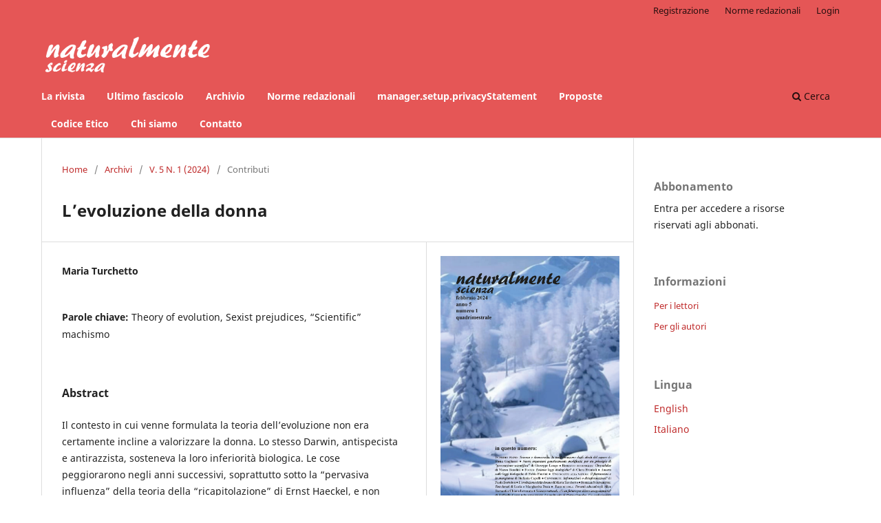

--- FILE ---
content_type: text/html; charset=utf-8
request_url: https://www.journal.edizioniets.eu/index.php/naturalmente-scienza/article/view/1013
body_size: 3569
content:
<!DOCTYPE html>
<html lang="it" xml:lang="it">
<head>
	<meta charset="utf-8">
	<meta name="viewport" content="width=device-width, initial-scale=1.0">
	<title>
		L’evoluzione della donna
							| Naturalmente scienza
			</title>

	
<meta name="generator" content="Open Journal Systems 3.4.0.5">
<link rel="schema.DC" href="http://purl.org/dc/elements/1.1/" />
<meta name="DC.Creator.PersonalName" content="Maria Turchetto"/>
<meta name="DC.Date.created" scheme="ISO8601" content="2024-03-14"/>
<meta name="DC.Date.dateSubmitted" scheme="ISO8601" content="2024-03-14"/>
<meta name="DC.Date.issued" scheme="ISO8601" content="2024-03-15"/>
<meta name="DC.Date.modified" scheme="ISO8601" content="2024-05-22"/>
<meta name="DC.Description" xml:lang="en" content="The context in which the theory of evolution was established was certainly not inclined to valorize women. Darwin himself, anti-speciesist and anti-racist, supported their biological inferiority. Things got worse in the following years, especially under the “pervasive influence” of Ernst Haeckel’s “recapitulation” theory, and did not improve even in the twentieth century, with very few exceptions. Worthy of note is the criticism that Elaine Morgan offers in the 1972 book The Origin of Woman."/>
<meta name="DC.Description" xml:lang="it" content="Il contesto in cui venne formulata la teoria dell’evoluzione non era certamente incline a valorizzare la donna. Lo stesso Darwin, antispecista e antirazzista, sosteneva la loro inferiorità biologica. Le cose peggiorarono negli anni successivi, soprattutto sotto la “pervasiva influenza” della teoria della “ricapitolazione” di Ernst Haeckel, e non migliorarono nemmeno nel XX secolo, con pochissime eccezioni. Degna di nota è la critica che Elaine Morgan offre nel libro The Origin of Woman del 1972."/>
<meta name="DC.Format" scheme="IMT" content="application/pdf"/>
<meta name="DC.Identifier" content="1013"/>
<meta name="DC.Identifier.URI" content="https://www.journal.edizioniets.eu/index.php/naturalmente-scienza/article/view/1013"/>
<meta name="DC.Language" scheme="ISO639-1" content="it"/>
<meta name="DC.Rights" content="Copyright (c) 2024 Naturalmente scienza"/>
<meta name="DC.Source" content="Naturalmente scienza"/>
<meta name="DC.Source.ISSN" content="2784-8752"/>
<meta name="DC.Source.Issue" content="1"/>
<meta name="DC.Source.Volume" content="5"/>
<meta name="DC.Source.URI" content="https://www.journal.edizioniets.eu/index.php/naturalmente-scienza"/>
<meta name="DC.Subject" xml:lang="it" content="Theory of evolution"/>
<meta name="DC.Subject" xml:lang="it" content="Sexist prejudices"/>
<meta name="DC.Subject" xml:lang="it" content="“Scientific” machismo"/>
<meta name="DC.Title" content="L’evoluzione della donna"/>
<meta name="DC.Title.Alternative" xml:lang="en" content="Evolution of woman"/>
<meta name="DC.Type" content="Text.Serial.Journal"/>
<meta name="DC.Type.articleType" content="Contributi"/>
<meta name="gs_meta_revision" content="1.1"/>
<meta name="citation_journal_title" content="Naturalmente scienza"/>
<meta name="citation_journal_abbrev" content="NS"/>
<meta name="citation_issn" content="2784-8752"/> 
<meta name="citation_author" content="Maria Turchetto"/>
<meta name="citation_title" content="L’evoluzione della donna"/>
<meta name="citation_language" content="it"/>
<meta name="citation_date" content="2024/03/14"/>
<meta name="citation_volume" content="5"/>
<meta name="citation_issue" content="1"/>
<meta name="citation_abstract_html_url" content="https://www.journal.edizioniets.eu/index.php/naturalmente-scienza/article/view/1013"/>
<meta name="citation_abstract" xml:lang="it" content="Il contesto in cui venne formulata la teoria dell’evoluzione non era certamente incline a valorizzare la donna. Lo stesso Darwin, antispecista e antirazzista, sosteneva la loro inferiorità biologica. Le cose peggiorarono negli anni successivi, soprattutto sotto la “pervasiva influenza” della teoria della “ricapitolazione” di Ernst Haeckel, e non migliorarono nemmeno nel XX secolo, con pochissime eccezioni. Degna di nota è la critica che Elaine Morgan offre nel libro The Origin of Woman del 1972."/>
<meta name="citation_keywords" xml:lang="it" content="Theory of evolution"/>
<meta name="citation_keywords" xml:lang="it" content="Sexist prejudices"/>
<meta name="citation_keywords" xml:lang="it" content="“Scientific” machismo"/>
<meta name="citation_pdf_url" content="https://www.journal.edizioniets.eu/index.php/naturalmente-scienza/article/download/1013/819"/>
	<link rel="stylesheet" href="https://www.journal.edizioniets.eu/index.php/naturalmente-scienza/$$$call$$$/page/page/css?name=stylesheet" type="text/css" /><link rel="stylesheet" href="https://www.journal.edizioniets.eu/index.php/naturalmente-scienza/$$$call$$$/page/page/css?name=font" type="text/css" /><link rel="stylesheet" href="https://www.journal.edizioniets.eu/lib/pkp/styles/fontawesome/fontawesome.css?v=3.4.0.5" type="text/css" /><link rel="stylesheet" href="https://www.journal.edizioniets.eu/public/journals/13/styleSheet.css?d=" type="text/css" />
</head>
<body class="pkp_page_article pkp_op_view has_site_logo" dir="ltr">

	<div class="pkp_structure_page">

				<header class="pkp_structure_head" id="headerNavigationContainer" role="banner">
						
 <nav class="cmp_skip_to_content" aria-label="Salta ai links del contenuto">
	<a href="#pkp_content_main">Salta al contenuto principale</a>
	<a href="#siteNav">Salta al menu principale di navigazione</a>
		<a href="#pkp_content_footer">Salta al piè di pagina del sito</a>
</nav>

			<div class="pkp_head_wrapper">

				<div class="pkp_site_name_wrapper">
					<button class="pkp_site_nav_toggle">
						<span>Open Menu</span>
					</button>
										<div class="pkp_site_name">
																<a href="						https://www.journal.edizioniets.eu/index.php/naturalmente-scienza/index
					" class="is_img">
							<img src="https://www.journal.edizioniets.eu/public/journals/13/pageHeaderLogoImage_it_IT.png" width="503" height="116"  />
						</a>
										</div>
				</div>

				
				<nav class="pkp_site_nav_menu" aria-label="Navigazione sito">
					<a id="siteNav"></a>
					<div class="pkp_navigation_primary_row">
						<div class="pkp_navigation_primary_wrapper">
																				<ul id="navigationPrimary" class="pkp_navigation_primary pkp_nav_list">
								<li class="">
				<a href="https://www.journal.edizioniets.eu/index.php/naturalmente-scienza/about">
					La rivista
				</a>
							</li>
								<li class="">
				<a href="https://www.journal.edizioniets.eu/index.php/naturalmente-scienza/issue/current">
					Ultimo fascicolo
				</a>
							</li>
								<li class="">
				<a href="https://www.journal.edizioniets.eu/index.php/naturalmente-scienza/issue/archive">
					Archivio
				</a>
							</li>
															<li class="">
				<a href="https://www.journal.edizioniets.eu/index.php/naturalmente-scienza/norme-editoriali">
					Norme redazionali
				</a>
							</li>
								<li class="">
				<a href="https://www.journal.edizioniets.eu/index.php/naturalmente-scienza/about/privacy">
					manager.setup.privacyStatement
				</a>
							</li>
								<li class="">
				<a href="https://www.journal.edizioniets.eu/index.php/naturalmente-scienza/about/submissions">
					Proposte
				</a>
							</li>
								<li class="">
				<a href="https://www.journal.edizioniets.eu/index.php/naturalmente-scienza/codiceetico">
					Codice Etico
				</a>
							</li>
								<li class="">
				<a href="https://www.journal.edizioniets.eu/index.php/naturalmente-scienza/about/editorialTeam">
					Chi siamo
				</a>
							</li>
								<li class="">
				<a href="https://www.journal.edizioniets.eu/index.php/naturalmente-scienza/about/contact">
					Contatto
				</a>
							</li>
			</ul>

				

																						<div class="pkp_navigation_search_wrapper">
									<a href="https://www.journal.edizioniets.eu/index.php/naturalmente-scienza/search" class="pkp_search pkp_search_desktop">
										<span class="fa fa-search" aria-hidden="true"></span>
										Cerca
									</a>
								</div>
													</div>
					</div>
					<div class="pkp_navigation_user_wrapper" id="navigationUserWrapper">
							<ul id="navigationUser" class="pkp_navigation_user pkp_nav_list">
								<li class="profile">
				<a href="https://www.journal.edizioniets.eu/index.php/naturalmente-scienza/user/register">
					Registrazione
				</a>
							</li>
								<li class="profile">
				<a href="https://www.journal.edizioniets.eu/index.php/naturalmente-scienza/norme-editoriali">
					Norme redazionali
				</a>
							</li>
								<li class="profile">
				<a href="https://www.journal.edizioniets.eu/index.php/naturalmente-scienza/login">
					Login
				</a>
							</li>
										</ul>

					</div>
				</nav>
			</div><!-- .pkp_head_wrapper -->
		</header><!-- .pkp_structure_head -->

						<div class="pkp_structure_content has_sidebar">
			<div class="pkp_structure_main" role="main">
				<a id="pkp_content_main"></a>

<div class="page page_article">
			<nav class="cmp_breadcrumbs" role="navigation" aria-label="Tu sei qui:">
	<ol>
		<li>
			<a href="https://www.journal.edizioniets.eu/index.php/naturalmente-scienza/index">
				Home
			</a>
			<span class="separator">/</span>
		</li>
		<li>
			<a href="https://www.journal.edizioniets.eu/index.php/naturalmente-scienza/issue/archive">
				Archivi
			</a>
			<span class="separator">/</span>
		</li>
					<li>
				<a href="https://www.journal.edizioniets.eu/index.php/naturalmente-scienza/issue/view/86">
					V. 5 N. 1 (2024)
				</a>
				<span class="separator">/</span>
			</li>
				<li class="current" aria-current="page">
			<span aria-current="page">
									Contributi
							</span>
		</li>
	</ol>
</nav>
	
		  	 <article class="obj_article_details">

		
	<h1 class="page_title">
		L’evoluzione della donna
	</h1>

	
	<div class="row">
		<div class="main_entry">

							<section class="item authors">
					<h2 class="pkp_screen_reader">Autori</h2>
					<ul class="authors">
											<li>
							<span class="name">
								Maria Turchetto
							</span>
																																		</li>
										</ul>
				</section>
			
									

									<section class="item keywords">
				<h2 class="label">
										Parole chiave:
				</h2>
				<span class="value">
											Theory of evolution, 											Sexist prejudices, 											“Scientific” machismo									</span>
			</section>
			
										<section class="item abstract">
					<h2 class="label">Abstract</h2>
					<p>Il contesto in cui venne formulata la teoria dell’evoluzione non era certamente incline a valorizzare la donna. Lo stesso Darwin, antispecista e antirazzista, sosteneva la loro inferiorità biologica. Le cose peggiorarono negli anni successivi, soprattutto sotto la “pervasiva influenza” della teoria della “ricapitolazione” di Ernst Haeckel, e non migliorarono nemmeno nel XX secolo, con pochissime eccezioni. Degna di nota è la critica che Elaine Morgan offre nel libro The Origin of Woman del 1972.</p>
				</section>
			
			

						
																			
						
		</div><!-- .main_entry -->

		<div class="entry_details">

										<div class="item cover_image">
					<div class="sub_item">
													<a href="https://www.journal.edizioniets.eu/index.php/naturalmente-scienza/issue/view/86">
								<img src="https://www.journal.edizioniets.eu/public/journals/13/cover_issue_86_en_US.png" alt="">
							</a>
											</div>
				</div>
			
										<div class="item galleys">
					<h2 class="pkp_screen_reader">
						Dowloads
					</h2>
					<ul class="value galleys_links">
													<li>
								
	
													
				
<a class="obj_galley_link pdf restricted" href="https://www.journal.edizioniets.eu/index.php/naturalmente-scienza/article/view/1013/819">
				<span class="pkp_screen_reader">
							Abbonamento o quota di accesso
					</span>
	
	PDF

			<span class="purchase_cost">
			(EUR 2)
		</span>
	</a>
							</li>
											</ul>
				</div>
						
						<div class="item published">
				<section class="sub_item">
					<h2 class="label">
						Pubblicato
					</h2>
					<div class="value">
																			<span>2024-03-14</span>
																	</div>
				</section>
							</div>
			
						
										<div class="item issue">

											<section class="sub_item">
							<h2 class="label">
								Fascicolo
							</h2>
							<div class="value">
								<a class="title" href="https://www.journal.edizioniets.eu/index.php/naturalmente-scienza/issue/view/86">
									V. 5 N. 1 (2024)
								</a>
							</div>
						</section>
					
											<section class="sub_item">
							<h2 class="label">
								Sezione
							</h2>
							<div class="value">
								Contributi
							</div>
						</section>
					
									</div>
			
						
						
			

		</div><!-- .entry_details -->
	</div><!-- .row -->

</article>

	

</div><!-- .page -->

	</div><!-- pkp_structure_main -->

									<div class="pkp_structure_sidebar left" role="complementary">
				<div class="pkp_block block_subscription">
	<h2 class="title">Abbonamento</h2>
	<div class="content">
					<p>Entra per accedere a risorse riservati agli abbonati.</p>
					</div>
</div>
<div class="pkp_block block_information">
	<h2 class="title">Informazioni</h2>
	<div class="content">
		<ul>
							<li>
					<a href="https://www.journal.edizioniets.eu/index.php/naturalmente-scienza/information/readers">
						Per i lettori
					</a>
				</li>
										<li>
					<a href="https://www.journal.edizioniets.eu/index.php/naturalmente-scienza/information/authors">
						Per gli autori
					</a>
				</li>
								</ul>
	</div>
</div>
<div class="pkp_block block_language">
	<h2 class="title">
		Lingua
	</h2>

	<div class="content">
		<ul>
							<li class="locale_en" lang="en">
					<a href="https://www.journal.edizioniets.eu/index.php/naturalmente-scienza/user/setLocale/en?source=%2Findex.php%2Fnaturalmente-scienza%2Farticle%2Fview%2F1013">
						English
					</a>
				</li>
							<li class="locale_it current" lang="it">
					<a href="https://www.journal.edizioniets.eu/index.php/naturalmente-scienza/user/setLocale/it?source=%2Findex.php%2Fnaturalmente-scienza%2Farticle%2Fview%2F1013">
						Italiano
					</a>
				</li>
					</ul>
	</div>
</div><!-- .block_language -->

			</div><!-- pkp_sidebar.left -->
			</div><!-- pkp_structure_content -->

<div class="pkp_structure_footer_wrapper" role="contentinfo">
	<a id="pkp_content_footer"></a>

	<div class="pkp_structure_footer">

		
		<div class="pkp_brand_footer">
			<a href="https://www.journal.edizioniets.eu/index.php/naturalmente-scienza/about/aboutThisPublishingSystem">
				<img alt="Informazioni aggiuntive su questo sistema di e-publishing, sulla piattaforma e sul workflow curato da OJS/PKP." src="https://www.journal.edizioniets.eu/templates/images/ojs_brand.png">
			</a>
		</div>
	</div>
</div><!-- pkp_structure_footer_wrapper -->

</div><!-- pkp_structure_page -->

<script src="https://www.journal.edizioniets.eu/lib/pkp/lib/vendor/components/jquery/jquery.min.js?v=3.4.0.5" type="text/javascript"></script><script src="https://www.journal.edizioniets.eu/lib/pkp/lib/vendor/components/jqueryui/jquery-ui.min.js?v=3.4.0.5" type="text/javascript"></script><script src="https://www.journal.edizioniets.eu/plugins/themes/default/js/lib/popper/popper.js?v=3.4.0.5" type="text/javascript"></script><script src="https://www.journal.edizioniets.eu/plugins/themes/default/js/lib/bootstrap/util.js?v=3.4.0.5" type="text/javascript"></script><script src="https://www.journal.edizioniets.eu/plugins/themes/default/js/lib/bootstrap/dropdown.js?v=3.4.0.5" type="text/javascript"></script><script src="https://www.journal.edizioniets.eu/plugins/themes/default/js/main.js?v=3.4.0.5" type="text/javascript"></script>


</body>
</html>


--- FILE ---
content_type: text/css
request_url: https://www.journal.edizioniets.eu/public/journals/13/styleSheet.css?d=
body_size: 270
content:
.cmp_article_list > li {
    margin-bottom: 14px;
}

.obj_galley_link., .obj_galley_link.restricted, {
    border: 0px;
}

.obj_galley_link.restricted {
    color: #777;
    border-color: #000;
    line-height: 18px;
    font-size: 10px;
}

.obj_article_summary .galleys_links {
    margin-top: 3px;
}

.obj_issue_toc .section {
    margin: -30px;
}

.obj_article_summary .meta {
    padding-top: 0px;
}

.obj_issue_toc .published {
    margin: 0;
}

 .obj_issue_toc .galleys h2,
  .obj_issue_toc .section h2 {
font-weight: 800;
    color: rgb(255, 86, 86)
}

.pkp_navigation_primary > li > a {
	color: white;
	font-weight: 800;
}

a {
	color:#bf2a2a
}

.cmp_button_wire,
.obj_galley_link {
  display: inline-block;
  padding: 0 1em;
  background: #fff;
  border: 1px solid #bf2a2a;
  border-radius: 3px;
  font-size: 13px;
  line-height: 28px;
  color: #bf2a2a;
  text-decoration: none
}

.cmp_button_wire:hover,
.cmp_button_wire:focus,
.obj_galley_link:hover,
.obj_galley_link:focus {
  background: #bf2a2a;
  color: #fff
}
